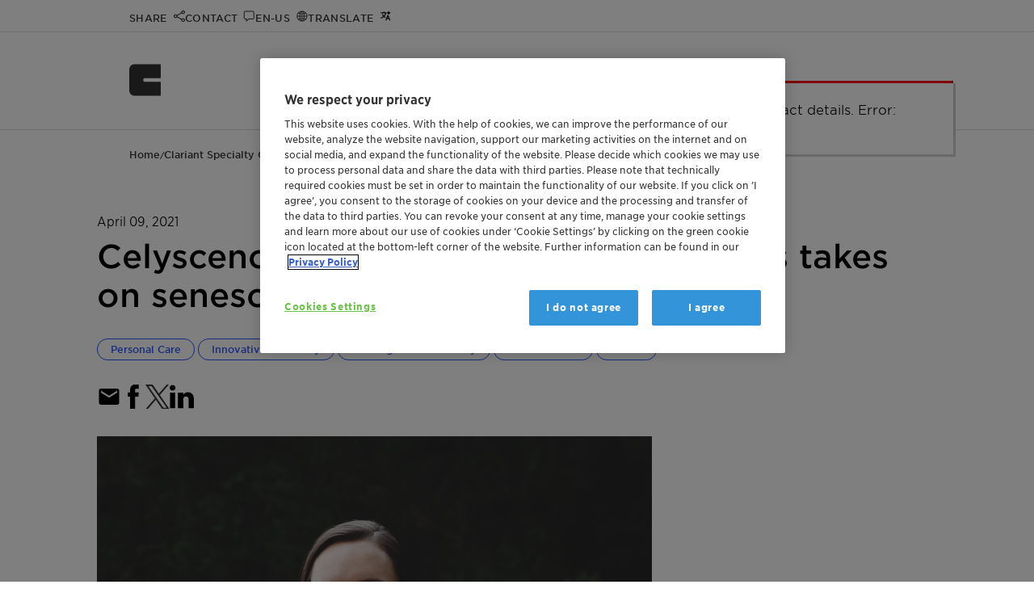

--- FILE ---
content_type: text/html; charset=utf-8
request_url: https://www.clariant.com/en/Corporate/News/2021/04/Celyscencetrade-Clariant-Active-Ingredients-takes-on-senescence-for-healthy-aging-skin
body_size: 12246
content:
<!DOCTYPE html>

<html lang="en">
<head>
    <meta charset="utf-8" />
<title> Celyscence™- Clariant Active Ingredients takes on senescence for healthy aging skin </title>
<meta name="description" content=" Discover the cellular senescence preventer. Clariant Active Ingredients’ new milk thistle flower extract Celyscence targets this major contributor to the skin aging process to recover healthy skin and improve hydration, brightness. Demonstrating its scientifically-proven effectiveness on areas including the aging-sensitive yet often neglected d&#233;collet&#233;, Celyscence delivers a new approach for formulators to innovate and differentiate in the healthy aging skin care space. " />
<meta name="keywords" content="" />
<meta name="robots" content="index,follow" />
<meta name="author" content="Clariant Ltd." />
<meta name="revisit-after" content="14 days" />
<meta name="google-site-verification" content="Lug1tXy5hf7bmFLyBH42TlByGz8LjE1Q3KOGzbYvQxs" />
<meta content="width=device-width, initial-scale=1" name="viewport" />
<meta http-equiv="X-UA-Compatible" content="IE=Edge" />
<meta name="geo.region" content="CH-BS" />
<meta name="geo.placename" content="Muttenz" />
<meta name="geo.position" content="47.4759;8.3059" />
<meta name="ICBM" content="47.4759, 8.3059" />
    <meta http-equiv="last-modified" content="2025-10-22" />
    <meta property="article:modified_time" content="2025-10-22T07:00:00+01:00" />

<meta property="og:title" content=" Celyscence™- Clariant Active Ingredients takes on senescence for healthy aging skin " />
<meta property="og:type" content="article" />
        <meta property="og:image" content="https://www.clariant.com/-/media/Images/Clariant/News/2021/04/11274_medium_CLAPR1741b_552398_en_jpg.jpg" />
<meta property="og:url" content="https://www.clariant.com/en/Corporate/News/2021/04/Celyscencetrade-Clariant-Active-Ingredients-takes-on-senescence-for-healthy-aging-skin" />
<meta property="og:description" content=" Discover the cellular senescence preventer. Clariant Active Ingredients’ new milk thistle flower extract Celyscence targets this major contributor to the skin aging process to recover healthy skin and improve hydration, brightness. Demonstrating its scientifically-proven effectiveness on areas including the aging-sensitive yet often neglected d&#233;collet&#233;, Celyscence delivers a new approach for formulators to innovate and differentiate in the healthy aging skin care space. " />
<meta property="og:locale" content="en" />
<meta property="og:site_name" content="Clariant Ltd." />

<!-- Twitter specific tags -->
<meta name="twitter:card" content="summary_large_image" />
<meta name="twitter:title" content=" Celyscence™- Clariant Active Ingredients takes on senescence for healthy aging skin " />
        <meta name="twitter:image" content="https://www.clariant.com/-/media/Images/Clariant/News/2021/04/11274_medium_CLAPR1741b_552398_en_jpg.jpg" />
<meta name="twitter:url" content="https://www.clariant.com/en/Corporate/News/2021/04/Celyscencetrade-Clariant-Active-Ingredients-takes-on-senescence-for-healthy-aging-skin" />
<meta name="twitter:description" content=" Discover the cellular senescence preventer. Clariant Active Ingredients’ new milk thistle flower extract Celyscence targets this major contributor to the skin aging process to recover healthy skin and improve hydration, brightness. Demonstrating its scientifically-proven effectiveness on areas including the aging-sensitive yet often neglected d&#233;collet&#233;, Celyscence delivers a new approach for formulators to innovate and differentiate in the healthy aging skin care space. " />
<!-- /Twitter-->
<!--Site Improve-->
<meta name="pageID" content="{E8B2EA94-B234-463F-9D17-05C4DCDA1BE7}" />
    

    <link rel="icon" type="image/png" href="/images/apple-clariant-logo.png" />
    <link rel="icon" sizes="16x16" href="/images/favicon.ico" />
    <link rel="apple-touch-icon" href="/images/apple-clariant-logo.png" />
    <link rel="shortcut icon" href="/images/favicon.ico" />
    <link media="print,screen" rel="preload" href="/styles/clariant.css?ver=2025.12.12" as="style" onload="this.rel='stylesheet'" />
        <link rel="canonical" href="https://www.clariant.com/en/Corporate/News/2021/04/Celyscencetrade-Clariant-Active-Ingredients-takes-on-senescence-for-healthy-aging-skin" />

<script src="/scripts/vendor.js?ver=2025.12.12"></script>

    
    <link rel='alternate' hreflang='fr' href='https://www.clariant.com/fr/Corporate/News/2021/04/Celyscencetrade-Clariant-Active-Ingredients-takes-on-senescence-for-healthy-aging-skin' />
    <link rel='alternate' hreflang='en' href='https://www.clariant.com/en/Corporate/News/2021/04/Celyscencetrade-Clariant-Active-Ingredients-takes-on-senescence-for-healthy-aging-skin' />
    <link rel='alternate' hreflang='de' href='https://www.clariant.com/de/Corporate/News/2021/04/Celyscencetrade-Clariant-Active-Ingredients-takes-on-senescence-for-healthy-aging-skin' />
    <link rel='alternate' hreflang='pt' href='https://www.clariant.com/pt/Corporate/News/2021/04/Celyscencetrade-Clariant-Active-Ingredients-takes-on-senescence-for-healthy-aging-skin' />
    <link rel='alternate' hreflang='es' href='https://www.clariant.com/es/Corporate/News/2021/04/Celyscencetrade-Clariant-Active-Ingredients-takes-on-senescence-for-healthy-aging-skin' />
    <link rel='alternate' hreflang='zh' href='https://www.clariant.com/zh-CN/Corporate/News/2021/04/Celyscencetrade-Clariant-Active-Ingredients-takes-on-senescence-for-healthy-aging-skin' />
    <link rel='alternate' hreflang='ja' href='https://www.clariant.com/ja-JP/Corporate/News/2021/04/Celyscencetrade-Clariant-Active-Ingredients-takes-on-senescence-for-healthy-aging-skin' />



</head>
<body class="lang-en  ">
    <input type="hidden" id="pageId" value="e8b2ea94b234463f9d1705c4dcda1be7" />
<input type="hidden" id="pageBu" value="Care Chemicals" />
<input type="hidden" id="pageBl" value="Natural Ingredients" />
<input type="hidden" id="pageBuId" value="{D0E29A53-982E-4447-B043-1796346C0B62}" />
<input type="hidden" id="pageBlId" value="{D65EC4E2-D701-42E3-AD8D-1B23F0B40B0A}" />
<input type="hidden" id="regionId" value="448D7E93856D4A04B290C3EFE5B5CD04" />
<input type="hidden" id="countryId" value="D96F4FC593FB47CB8912BE015FA44C84" />
<input type="hidden" id="language" value="en" />
<input type="hidden" id="currentUser" value="" />
<input type="hidden" id="watchEnabled" value="true" />
<input type="hidden" id="userPrimarySegment" />
<input type="hidden" id="userPrimarySegmentId" />
<input type="hidden" id="userPrimaryIndustry" />
<input type="hidden" id="userPrimaryIndustryId" />





        <!-- OneTrust Cookies Consent Notice start -->
        <script src="https://cdn.cookielaw.org/scripttemplates/otSDKStub.js" data-document-language="true" type="text/javascript" charset="UTF-8" data-domain-script="753c6839-f919-494e-bb02-c2aca51adecb"></script>
        <script type="text/javascript">
            function OptanonWrapper() { }
        </script>
        <!-- OneTrust Cookies Consent Notice end -->



    <script>
        var payload = {
            pagebusinessunit: 'Care Chemicals',
            pagebusinessline: 'Natural Ingredients',
            pageindustries: 'Personal Care',
            pagetags: 'Personal Care|Innovative chemistry|Leading in sustainability|Trade Release|Care Chemicals|Natural Ingredients|Personal Care|Global',
            userregion: 'North America',
            usercountry: 'United States',
            userlanguage: 'en'
        }
    dataLayer = [payload];
    console.log("Page load data: ", payload);
    </script>
    <noscript>
        <iframe src="//www.googletagmanager.com/ns.html?id=GTM-PPQ97B"
                height="0" width="0" style="display:none;visibility:hidden" name="gtm_frame"></iframe>
    </noscript>
    <script>
    (function (w, d, s, l, i) {
        w[l] = w[l] || [];
        w[l].push({
            'gtm.start':
            new Date().getTime(), event: 'gtm.js'
        });
        w[l].push({
            'event': 'claEventPageTaxonomy',
            'description': 'Page Taxonomy BusinessUnit/Line tracked',
            'pageTitle': document.title,
            'url': window.location.href,
            'gaEventCategory': 'Page Taxonomy',
            'gaEventAction': 'BusinessUnit - BusinessLine - Tags',
            'gaEventLabel': 'Care Chemicals - Natural Ingredients',
            'currentCountry': $('#country-label').text()
        });
        /* GA4 page load event*/
        w[l].push({
            'event': 'claEvent4',
            'description': 'Page displayed',
            'pageTitle': document.title,
            'url': window.location.href,
            'pageBusinessUnit': 'Care Chemicals',
            'pageBusinessLine': 'Natural Ingredients',
            'pageIndustries': 'Personal Care',
            'pageTags': 'Personal Care|Innovative chemistry|Leading in sustainability|Trade Release|Care Chemicals|Natural Ingredients|Personal Care|Global',
            'userRegion': 'North America',
            'userCountry': 'United States',
            'userLanguage': 'en',
            'context': window.location.href,
        });
        /* end GA4 page load event*/
        var f = d.getElementsByTagName(s)[0],
            j = d.createElement(s), dl = l != 'dataLayer' ? '&l=' + l : ''; j.async = true; j.src =
                '//www.googletagmanager.com/gtm.js?id=' + i + dl; f.parentNode.insertBefore(j, f);
        })(window, document, 'script', 'dataLayer', 'GTM-PPQ97B');
    </script>
    <script>
        //hijacking console, if on a delivery server
        console.log = function () { }
        console.time = function () { }
        console.timeEnd = function () { }
    </script>


    <a class="skip-to-content" href="#main-content-area">Skip to main content</a>



<div class="top-bar">
    <div class="layout-wrapper">
        <div class="content-wrapper">
            <div class="fixed-icon-container">
                <ul>
                        <li class="clariant-logo-small">
                            <a href="/">
                                <img class="logo" src="/images/clariant-logo-small.svg" alt="Clariant Logo" />
                            </a>
                        </li>
                    <li class="nav-icon-share" data-target="nav-overlay-share">
                        <a href="#" aria-label="Share" role="button">
                            <span>Share</span>
                        </a>
                    </li>
                    <li class="nav-icon-contact" data-target="nav-overlay-contact">
                        <a href="#" aria-label="Contact" role="button">
                            <span>Contact</span>
                        </a>
                    </li>
                    <li class="nav-icon-region" data-target="nav-overlay-region">
                        <a href="#" aria-label="Region" role="button">
                            <span>en-US</span>
                        </a>
                    </li>
                        <li class="nav-icon-translate" data-target="nav-overlay-translate">
                            <a href="#" aria-label="Translate" role="button">
                                <span>Translate</span>
                            </a>
                        </li>
                    <li class="nav-icon-search" data-target="nav-overlay-search">
                        <a href="#" aria-label="Search" role="button">
                            <span>Search</span>
                        </a>
                    </li>
                </ul>
            </div>
            <div class="fixed-menu-container">
    <nav>
        <div class="main-menu" data-backlabel="Back">
            <div class="open-menu nav-icon-menu-toggle" title="Open Menu" aria-label="Open Menu" role="button"></div>
            <ul>
                    <li class="">
                        <a href="/en/Solutions" data-page-id="4ee7dc10b9aa45a8be2aa5b76be0c4ab" title="Products &amp; Industries" aria-label="Products &amp; Industries" data-has-children="True">Products &amp; Industries</a>
                            <div class="branch-arrow"></div>
                        <div class="menu-border"></div>
                    </li>
                    <li class="">
                        <a href="/en/Sustainability" data-page-id="e37c17f504e242d3acabf842a9faa485" title="Sustainability" aria-label="Sustainability" data-has-children="True">Sustainability</a>
                            <div class="branch-arrow"></div>
                        <div class="menu-border"></div>
                    </li>
                    <li class="">
                        <a href="/en/Company" data-page-id="92e86a4ed13c4018843e9f702ab3a298" title="Company" aria-label="Company" data-has-children="True">Company</a>
                            <div class="branch-arrow"></div>
                        <div class="menu-border"></div>
                    </li>
                    <li class="">
                        <a href="/en/Media" data-page-id="35654c739c554c7ca7dd4a4a4fb6b5ff" title="Media" aria-label="Media" data-has-children="True">Media</a>
                            <div class="branch-arrow"></div>
                        <div class="menu-border"></div>
                    </li>
                    <li class="">
                        <a href="/en/Investors" data-page-id="6ab814ff7dd34096930a933034dcf2bd" title="Investors" aria-label="Investors" data-has-children="True">Investors</a>
                            <div class="branch-arrow"></div>
                        <div class="menu-border"></div>
                    </li>
                    <li class="">
                        <a href="/en/Careers" data-page-id="714fd83184c14b1281806fece8b06f0f" title="Careers" aria-label="Careers" data-has-children="True">Careers</a>
                            <div class="branch-arrow"></div>
                        <div class="menu-border"></div>
                    </li>
                    <li class="">
                        <a href="/en/Events" data-page-id="02d77955431c446aa8bc55201556ac73" title="Events" aria-label="Events" data-has-children="False">Events</a>
                        <div class="menu-border"></div>
                    </li>
            </ul>
            <div class="vertical-separator"></div>
            <a class="icon-link icon-link-search" data-target="nav-overlay-search" aria-label="Search"></a>
        </div>
    </nav>
</div>

        </div>
    </div>
</div>
<div class="nav-overlays">
    <div id="nav-overlay-user" class="nav-overlay">
    <div class="nav-overlay-frame">
        <div class="nav-overlay-content">
            <div class="close-button-container">
                <a href="#" class="icon-link icon-close"><span class="uppercase">Close</span></a>
            </div>
            <div class="user-menu-container">
                <div class="col-wrapper">
                </div>
            </div>
        </div>
    </div>

</div>
    
<div id="nav-overlay-search" class="nav-overlay">
    <div class="nav-overlay-frame">
        <div class="nav-overlay-content">
            <div class="flat-search-container" data-search-page="/Corporate/Search">
                <input type="search" name="search" placeholder="Type in your search term or question">
                <a href="#" class="icon-link icon-link-search"><span>Search</span></a>
                <div class="vertical-separator"></div>
                <a href="#" class="icon-link icon-close"><span class="uppercase">Close</span></a>
            </div>
            <div class="doc-finder-link"><a class="animated blue-arrow" href="/Solutions/Document-Finder">SDS &amp; Document Finder</a></div>
            <div class="suggestions-container" data-ws="/api/contentsearch" data-enabled="1"
                 data-max-results="5">
                <div class="result-count"><span class="result-digits"></span> <span class="result-label">result(s)</span></div>
                <div class="suggestions">

                </div>
                <a href="#" class="search-more animated blue-arrow">All Results</a>
            </div>
        </div>
    </div>

</div>
<div id="nav-overlay-share" class="nav-overlay">
    <div class="nav-overlay-frame">
        <div class="nav-overlay-content">
            <div class="close-button-container">
                <a href="#" class="icon-link icon-close"><span class="uppercase">Close</span></a>
            </div>
            <div class="share-items-container">
                <a title="Facebook" class="icon-link icon-facebook" data-link="https://www.facebook.com/sharer/sharer.php?u=https://www.clariant.com/en/Corporate/News/2021/04/Celyscencetrade-Clariant-Active-Ingredients-takes-on-senescence-for-healthy-aging-skin"><span>Facebook</span></a>
                <a title="Twitter" class="icon-link icon-twitter" data-link="https://twitter.com/intent/tweet?url=https://www.clariant.com/en/Corporate/News/2021/04/Celyscencetrade-Clariant-Active-Ingredients-takes-on-senescence-for-healthy-aging-skin"><span>Twitter</span></a>
                <a title="LinkedIn" class="icon-link icon-linkedin" data-link="https://www.linkedin.com/shareArticle?mini=true&amp;url=https://www.clariant.com/en/Corporate/News/2021/04/Celyscencetrade-Clariant-Active-Ingredients-takes-on-senescence-for-healthy-aging-skin"><span>LinkedIn</span></a>
                <a title="E-Mail" href="mailto:?subject=Check this Clariant.com page: 
Celyscence™- Clariant Active Ingredients takes on senescence fo&amp;body=I want to share this URL with you: %0A
Celyscence™- Clariant Active Ingredients takes on senescence fo%0Ahttps://www.clariant.com/en/Corporate/News/2021/04/Celyscencetrade-Clariant-Active-Ingredients-takes-on-senescence-for-healthy-aging-skin" class="icon-link icon-mail"><span>E-Mail</span></a>
                <a title="WhatsApp" href="whatsapp://send?text=I want to share this URL with you: %0A
Celyscence™- Clariant Active Ingredients takes on senescence fo%0Ahttps://www.clariant.com/en/Corporate/News/2021/04/Celyscencetrade-Clariant-Active-Ingredients-takes-on-senescence-for-healthy-aging-skin" rel="noreferrer" class="icon-link icon-whatsapp"><span>WhatsApp</span></a>
                <a title="More Options" class="icon-link icon-share"><span>More Options</span></a>
            </div>
        </div>
    </div>
</div>    
<div id="nav-overlay-region" class="nav-overlay">
    <div class="nav-overlay-frame">
        <div class="nav-overlay-content">
            <div class="close-button-container">
                <a href="#" class="icon-link icon-close"><span class="uppercase">Close</span></a>
            </div>

            <div class="region-selector-params" style="display:none">
                <input type="hidden" id="wsrooturl" value="/api" />
                <div class="labels">
                    <input type="hidden" name="title" value="Set your preferences" />
                    <input type="hidden" name="preferredLanguage" value="Preferred Language" />
                    <input type="hidden" name="regionAndCountry" value="Region and Country" />
                    <input type="hidden" name="confirm" value="Confirm your selection" />
                    <input type="hidden" name="findLocation" value="Find a location" />
                    <input type="hidden" name="clariantLocations" value="Clariant Locations" />
                    <input type="hidden" name="continent" value="Continent" />
                    <input type="hidden" name="country" value="Country/Region" />
                </div>
            </div>
            <div id="region-selector-app"></div>
        </div>
    </div>
</div>
    
<div id="nav-overlay-translate" class="nav-overlay">
    <div class="nav-overlay-frame">
        <div class="nav-overlay-content">
            <div class="close-button-container">
                <a href="#" class="icon-link icon-close"><span class="uppercase">Close</span></a>
            </div>

            <div class="translate-target-language-container" style="display:none">
                <div id="translation-target-language">
                    <select>
                    </select>
                    <div class="control-container">
                        <div class="input-container">
                            <input type="search" placeholder="&nbsp;" value="English : English" autocomplete="off" id="input-translation-target-language" readonly />
                            <label for="input-translation-target-language" class="select-label">Translate to</label>
                            <a class="cla-icon-link cla-icon-link-drop" title="Drop list"></a>
                        </div>
                        <ul class="options-container">
                        </ul>
                    </div>
                </div>
                <div class="translate-disclaimer">The translation will be performed automatically using AI. Please double-check important facts and statements.</div>
                <button id="translation-go" class="button blue branded-button primary">Translate</button>
            </div>

            <div class="translate-target-language-loader-container"></div>

        </div>
    </div>
</div>
    <div id="nav-overlay-contact" class="nav-overlay">
    <div class="nav-overlay-frame">
        <div class="nav-overlay-content">
            <div class="close-button-container">
                <a href="#" class="icon-link icon-close"><span class="uppercase">Close</span></a>
            </div>
            <div class="layout-wrapper">
                <div class="content-wrapper no-top-margin no-side-margin">
                    <div class="cla-contacts-params" style="display:none">
                        <input type="hidden" name="contactid" value="" />
                    </div>
                    <div id="cla-contacts"></div>
                </div>
                <div class="cf"></div>
            </div>
        </div>
    </div>
</div>
</div>


<header id="header">


    <a href="/" aria-label="Clariant International">
        <img class="logo" src="/images/clariant-logo-small.svg" width="40" height="40" alt="Clariant International" />
    </a>
    
    <nav>
        <div class="main-menu" data-backlabel="Back">
            <div class="open-menu nav-icon-menu-toggle" title="Open Menu" aria-label="Open Menu" role="button"></div>
            <ul>
                    <li class="">
                        <a href="/en/Solutions" data-page-id="4ee7dc10b9aa45a8be2aa5b76be0c4ab" title="Products &amp; Industries" aria-label="Products &amp; Industries" data-has-children="True">Products &amp; Industries</a>
                            <div class="branch-arrow"></div>
                        <div class="menu-border"></div>
                    </li>
                    <li class="">
                        <a href="/en/Sustainability" data-page-id="e37c17f504e242d3acabf842a9faa485" title="Sustainability" aria-label="Sustainability" data-has-children="True">Sustainability</a>
                            <div class="branch-arrow"></div>
                        <div class="menu-border"></div>
                    </li>
                    <li class="">
                        <a href="/en/Company" data-page-id="92e86a4ed13c4018843e9f702ab3a298" title="Company" aria-label="Company" data-has-children="True">Company</a>
                            <div class="branch-arrow"></div>
                        <div class="menu-border"></div>
                    </li>
                    <li class="">
                        <a href="/en/Media" data-page-id="35654c739c554c7ca7dd4a4a4fb6b5ff" title="Media" aria-label="Media" data-has-children="True">Media</a>
                            <div class="branch-arrow"></div>
                        <div class="menu-border"></div>
                    </li>
                    <li class="">
                        <a href="/en/Investors" data-page-id="6ab814ff7dd34096930a933034dcf2bd" title="Investors" aria-label="Investors" data-has-children="True">Investors</a>
                            <div class="branch-arrow"></div>
                        <div class="menu-border"></div>
                    </li>
                    <li class="">
                        <a href="/en/Careers" data-page-id="714fd83184c14b1281806fece8b06f0f" title="Careers" aria-label="Careers" data-has-children="True">Careers</a>
                            <div class="branch-arrow"></div>
                        <div class="menu-border"></div>
                    </li>
                    <li class="">
                        <a href="/en/Events" data-page-id="02d77955431c446aa8bc55201556ac73" title="Events" aria-label="Events" data-has-children="False">Events</a>
                        <div class="menu-border"></div>
                    </li>
            </ul>
            <div class="vertical-separator"></div>
            <a class="icon-link icon-link-search" data-target="nav-overlay-search" aria-label="Search"></a>
        </div>
    </nav>

</header>
    <div id="scroll-blocker"></div>
    <div id="main-content-area" tabindex="-1"></div>
    
<link rel="stylesheet" href="/styles/news-page.css" />
<article class="article newspage" itemscope itemtype="http://schema.org/NewsArticle">
    
<div class="breadcrumb ">
    <div class="full-version">
                    <a href="/en/">Home</a> /                     <a href="/en/Corporate">Clariant Specialty Chemicals</a> /                     <a href="/en/Corporate/News">Clariant news</a> /                     <span>
Celyscence™- Clariant Active Ingredients takes o…</span>

    </div>
    <div class="short-version">
<a href="/en/Corporate/News">News</a>
    </div>
    <div class="summarize-container" data-check-content><a href="#" alt="Summarize" class="popup-opener" data-targetid="summarization-popup">Summarize</a></div>
</div>

    <meta itemprop="datePublished" content="20210409T031500Z" />
    <div class="layout-wrapper">
        <div class="content-wrapper">
                <div class="news-date" itemprop="datePublished">
                    April 09, 2021
                </div>

                <h1 title="
Celyscence™- Clariant Active Ingredients takes on senescence for healthy aging skin
" itemprop="name"> 
Celyscence™- Clariant Active Ingredients takes on senescence for healthy aging skin
 </h1>

                <div class="page-tags">
                    <a href="/Corporate/Search?tag=aa26140784984f13b59d702f8399b9c3&tab=news" class="chip blue ">Personal Care</a>
<a href="/Corporate/Search?tag=11665f11815041309f8011eb51fde86e&tab=news" class="chip blue ">Innovative chemistry</a>
<a href="/Corporate/Search?tag=af895e3f23d843bb83c2d5a823039dc2&tab=news" class="chip blue ">Leading in sustainability</a>
<a href="/Corporate/Search?tag=a21f7f400eca4b5a86a6048c4c7af7b3&tab=news" class="chip blue ">Trade Release</a>
<a href="/Corporate/Search?tag=34c45f224f11418493bc8c66c2dfa29e&tab=news" class="chip blue ">Global</a>

                </div>

                <div class="sharing-widget">
                    <ul class="social">
                        <li>
                            <a title="E-Mail"
                               ID="lnkMail"
                               href="mailto:?subject=Check this Clariant.com page: 
Celyscence™- Clariant Active Ingredients takes on senescence fo&amp;body=I want to share this URL with you: %0A
Celyscence™- Clariant Active Ingredients takes on senescence fo%0Ahttps://www.clariant.com/en/Corporate/News/2021/04/Celyscencetrade-Clariant-Active-Ingredients-takes-on-senescence-for-healthy-aging-skin"
                               ToolTip="E-Mail"
                               class="icon icon-mail"
                               Target="_blank"
                               aria-label="E-Mail">
                            </a>
                        </li>
                        <li>
                            <a title="Facebook"
                               class="icon icon-facebook"
                               href="#"
                               target="popup"
                               rel="noreferrer"
                               aria-label="Facebook"
                               onclick="window.open('https://www.facebook.com/sharer/sharer.php?u=https://www.clariant.com/en/Corporate/News/2021/04/Celyscencetrade-Clariant-Active-Ingredients-takes-on-senescence-for-healthy-aging-skin', '', 'height = 550, width = 790, toolbar = no, directories = no, status = no, menubar = no, scrollbars = yes, resizable = no'); return false;">
                            </a>
                        </li>
                        <li>
                            <a title="Twitter"
                               class="icon icon-twitter"
                               href="#"
                               target="_blank"
                               rel="noreferrer"
                               aria-label="Twitter"
                               onclick="window.open('https://twitter.com/intent/tweet?url=https://www.clariant.com/en/Corporate/News/2021/04/Celyscencetrade-Clariant-Active-Ingredients-takes-on-senescence-for-healthy-aging-skin', '', 'height = 550, width = 790, toolbar = no, directories = no, status = no, menubar = no, scrollbars = yes, resizable = no'); return false;">
                            </a>
                        </li>
                        <li>
                            <a title="LinkedIn"
                               class="icon icon-linkedin"
                               href="#"
                               target="_blank"
                               rel="noreferrer"
                               aria-label="LinkedIn"
                               onclick="window.open('https://www.linkedin.com/shareArticle?mini=true&amp;url=https://www.clariant.com/en/Corporate/News/2021/04/Celyscencetrade-Clariant-Active-Ingredients-takes-on-senescence-for-healthy-aging-skin', '', 'height = 550, width = 790, toolbar = no, directories = no, status = no, menubar = no, scrollbars = yes, resizable = no'); return false;">
                            </a>
                        </li>
                    </ul>
                </div>

            <div class="grid-container">

                <div class="grid-xl-8 grid-md-12">
                        <img src="/-/media/Images/Clariant/News/2021/04/11274_large_CLAPR1741a_482398_en_jpg.jpg?mw=766&amp;hash=16C70F4845AABEDB5938A373C7374290" alt="New Celyscence targets senescence-associated skin damage, improving brightness, hydration and visi..." title="New Celyscence targets senescence-associated skin damage, improving brightness, hydration and visi..." class="news-image" itemprop="image" />
                    <ul>
    <li><strong>New holistic, nature-derived solution for counteracting senescent-associated skin damage and promoting healthy aging skin</strong></li>
    <li><strong>Milk thistle flower extract clears out senescent cells (senolytic effect) &amp; aleviates side effects of senescent cells (senomorphic effect)</strong></li>
    <li><strong>After only 2 weeks, Celyscence improved major healthy-aging signs, from skin hydration to skin brightness</strong></li>
</ul>
<p>Muttenz, April 9, 2021 &ndash; Discover the cellular senescence preventer. Clariant Active Ingredients&rsquo; new milk thistle flower extract Celyscence targets this major contributor to the skin aging process to recover healthy skin and improve hydration, brightness. Demonstrating its scientifically-proven effectiveness on areas including the aging-sensitive yet often neglected d&eacute;collet&eacute;, Celyscence delivers a new approach for formulators to innovate and differentiate in the healthy aging skin care space.</p>
<p>Senescent cells (fibroblasts) can trigger an unhealthy state of the skin at any age. Chronological aging is associated with the accumulation of senescent fibroblasts and is exacerbated by the impact of regular exterior stressors like pollution and UV light. These fibroblasts alter and generate damage more quickly than their healthy counterparts. They are highly resistant to apoptosis (cell death), they impair biological regenerative and repair functions, and even secrete molecules that damage surrounding cells, turning them senescent. This undermines the ability to maintain a healthy skin structure, causing a long list of age-related disorders, including dull, dehydrated skin, and loss of skin firmness from decreased collagen production.</p>
<p>Alexandre Lapeyre, Global Head of Marketing and Business Development, Clariant Active Ingredients comments: &ldquo;Delaying the formation of senescent cells is key to maintaining healthy skin. Novel active ingredient Celyscence has strong capabilities to target and selectively clear out senescent cells, to successfully mitigate the impacts of senescence and repair damaged cells. The skin is protected from silent damage and stays healthier longer. It&rsquo;s more hydrated, brighter and firmer. Just some of its contributions to healthy aging that will give formulators an exciting and effective new strategy for exploring future consumer skin care.&rdquo;</p>
<p>Celyscence, an active ingredient born from Clariant Active Ingredients x Biospectrum research, is a breakthrough innovation for preventing a decline in skin function and promoting healthy aging skin. The extract draws on the therapeutic properties of milk thistle, using the flowers, , to achieve particularly wide activity in targeting and counteracting cellular senescence.</p>
<p>Celyscence is proven in vitro to demonstrate a unique combination of selective senolytic and senomorphic effects: pushing senescent cells to apoptosis (senolytic effect) to maximize their elimination and prevent them from irreversibly inducing damage; and alleviating their side effects (senomorphic effect) by downregulating their secretion of molecules that cause additional harm.Further experimental evaluations also show the ability of Celyscence to even reprogram senescent cells and reverse their loss of functionality. For example, contributing to the return of a healthy metabolism by restoring functions like collagen production. Celyscence reinstates the crucial ability of dermal fibroblasts to produce collagen, which shows its ability to reprogram senescent cells. This ultimately ensures aged tissue repair and remodeling efficacy.</p>
<p>The potential of Celyscence in delivering healthy aging properties has been assessed under extreme and real-life conditions. In-vivo testing focused on the lower face, throat and d&eacute;collet&eacute; area, one of the less explored areas for skin care and generally the most neglected by consumers, to determine its suitability for mature skin care, healthy aging products and neck firming creams. Its ability to successfully hydrate skin, increase brightness and radiance, re-firm the chest and neck, address issues with sagging skin and redefine features, were confirmed.</p>
<p>A volunteer group of 30 women aged between 50 and 60, all presenting visible wrinkles on the neck and the d&eacute;collet&eacute;, were enrolled. For 56 days, one half of the panel applied a product containing 3% Celyscence on the throat and chest, and the other half a placebo product. Clinical measurements were done after 14, 28 and 56 days. Twice daily for 14 days, all participants also applied either a cream containing 3% Celyscence or a placebo cream on one half of the face to enable specific and quick face observation. The evaluation took place in fall.</p>
<p><strong>Celyscence is shown to support healthy skin by hydrating it</strong>. The skin hydration level on the d&eacute;collet&eacute;, particularly susceptible to seasonal stresses, increased by 8.6% after 14 days and by 14% after 56 days of using Celyscence. In the placebo group, the skin hydration decreased by 12.6%, as was to be expected during fall season.</p>
<p>After only 14 days, <strong>Celyscence significantly increased chest brightness</strong>, producing a more luminous and even appearance. The effect was even more marked after 28 days and 56 days, where the chest looks more radiant.</p>
<p>There was a <strong>rapid decrease of melanin content on facial skin</strong>, decreasing by more than 5% after only 14 days. As a result, the face has a brighter and more luminous complexion.</p>
<p>In a self evaluation <strong>after 28 days and 56 days, 81% of volunteers thought their skin looked healthy</strong>. Volunteers agreed that Celyscence cream made the skin on their chest firmer and brighter. Their d&eacute;collet&eacute;, reported as particularly important for feeling feminine, rapidly adopts a healthier look. A visual evaluation showed that the throat is visibly firmer and the facial contours are remodeled.</p>
<p>For more details visit www.clariant.com/celyscence.</p>
<p>&trade; TRADEMARK OF CLARIANT</p>
                    
                </div>

                <div class="grid-xl-4 grid-md-12 right-content">
                    
<span id="efd9114b49554f34a6cbb5847d8cf087"
      class="portletid"
      data-portletid="efd9114b49554f34a6cbb5847d8cf087"
      data-portlettitle=""></span>
    <div class="contact-box-wrapper vertical ">
        <div class="cla-contacts-params" style="display:none">
            <input type="hidden" name="wsrooturl" value="/api" />
            <input type="hidden" name="contactboxlayout" value="vertical" />
            <input type="hidden" name="buid" value="" />
            <input type="hidden" name="blid" value="" />
            <input type="hidden" name="contactid" value="" />
            <input type="hidden" name="contacttag" value="{A21F7F40-0ECA-4B5A-86A6-048C4C7AF7B3}" />
            <input type="hidden" name="showpopuponly" value="0" />
            <input type="hidden" name="theme" value="blue-06" />
            <input type="hidden" name="legacy" value="0" />
            <div class="labels">
                <input type="hidden" name="more" value="Read More" />
                <input type="hidden" name="tilepretitle" />
                <input type="hidden" name="tiletitle" />
                <input type="hidden" name="tiledescription" />
                <input type="hidden" name="tilectalabel" />
            </div>
        </div>
        <div class="contact-box-placeholder">

        </div>
    </div>



                    <br />
                    <div class="box">
                        <h4>Documents</h4>
                        
<span id="news_page_files"
      class="portletid"
      data-portletid="news_page_files"
      data-portlettitle=""></span>
<div class="portlet downloadbox assetlist layout-1-col " data-id="news_page_files">
        

<ul class="cla-asset-ul">
        <li class="">
            <div>
                <a class="more-black" href="#" data-tags="{7EB18485-E083-46E9-92E4-EBD698E198AB}" data-payload="ezRBM0I3OTUzLUQ4RjItNEUyQy04QzI0LTZBMjk4M0U2QUU3RX18Ly0vbWVkaWEvRmlsZXMvQ29ycG9yYXRlL05ld3MvMjAyMS8wNC8xMTI3NF9tZWRpYS1yZWxlYXNlLXByb2R1Y3QtbGF1bmNoLWNlbHlzY2VuY2UtMjAyMTA0MDktZW5fcGRmLnBkZg=="
                   title="" data-protected="false" aria-label="Media Release Product launch Celyscence 20210409 EN (0.27 MB)">
                    Media Release Product launch Celyscence 20210409 EN (0.27 MB)
                </a>

            </div>
        </li>
</ul>
</div>

                    </div>
                                            <div class="box">

                            <h4>Related Images &amp; Video</h4>
                            
<span id="news_page_images"
      class="portletid"
      data-portletid="news_page_images"
      data-portlettitle=""></span>
<div class="portlet downloadbox assetlist layout-1-col " data-id="news_page_images">
        

<ul class="cla-asset-ul">
        <li class="">
            <div>
                <a class="more-black" href="#" data-tags="" data-payload="ezlBM0MwOTkyLTkwNEUtNEQyQS04QkI3LTkyRjYyOUJENTE3Mn18Ly0vbWVkaWEvSW1hZ2VzL0NsYXJpYW50L05ld3MvMjAyMS8wNC8xMTI3NF9sYXJnZV9DTEFQUjE3NDFhXzQ4MjM5OF9lbl9qcGcuanBn"
                   title="
New Celyscence targets senescence-associated skin damage, improving brightness, hydration and visible firmness. Clear signs of healthy aging. 
(Photo: Clariant)
" data-protected="false" aria-label="
New Celyscence targets senescence-associated skin damage, improving brightness, hydration and visi... (6.91 MB)">
                    
New Celyscence targets senescence-associated skin damage, improving brightness, hydration and visi... (6.91 MB)
                </a>

            </div>
        </li>
        <li class="">
            <div>
                <a class="more-black" href="#" data-tags="" data-payload="ezlGQzIxOUFGLTAyNTEtNDIwMi04MjM4LThBRUUwRjdGQUY3OH18Ly0vbWVkaWEvSW1hZ2VzL0NsYXJpYW50L05ld3MvMjAyMS8wNC8xMTI3NF9sYXJnZV9DTEFQUjE3NDFiXzU1MjM5OF9lbl9qcGcuanBn"
                   title="
Celyscence is made from milk thistle flower. The flower has been used as a therapeutic herb for 2,000 years. 
(Illustration: Clariant)
" data-protected="false" aria-label="
Celyscence is made from milk thistle flower. The flower has been used as a therapeutic herb for 2,... (0.56 MB)">
                    
Celyscence is made from milk thistle flower. The flower has been used as a therapeutic herb for 2,... (0.56 MB)
                </a>

            </div>
        </li>
</ul>
</div>



                        </div>
                    
                </div>

            </div>


        </div>
    </div>

                    <div class="layout-wrapper">
                        <div class="content-wrapper" style="display:flex;">
                            <a class="blue-arrow animated" href="/Corporate/News" style="font-weight:500;">Read all news</a>
                        </div>
                    </div>
                


    </article>
<script src="/scripts/news-page.js" defer></script>
    
<div class="menu-content-container">
    <div class="menu-content" data-backlabel="Back" data-mainlabel="Main menu">
        <div class="loader"></div>
        <div class="mobile-menu menu-header">
            <img class="logo" src="/images/clariant-logo-small.svg" width="24" height="24" alt="Clariant International" />
            <a href="#" class="icon-link icon-close"></a>
        </div>
        <div class="menu-details menu-section">
            <div class="menu-title">
            </div>
            <div class="menu-description">
            </div>
        </div>
        <div class="menu-level level-1-children menu-section last-menu-level"><a href="#" class="icon-link icon-close"></a><ul data-level="1"></ul></div>
        <div class="menu-level level-2-children menu-section" tabindex="-1"><a href="#" class="icon-link icon-close"></a><ul data-level="2"></ul></div>
        <div class="menu-level level-3-children menu-section" tabindex="-1"><a href="#" class="icon-link icon-close"></a><ul data-level="3"></ul></div>
        <div class="menu-level level-4-children menu-section" tabindex="-1"><a href="#" class="icon-link icon-close"></a><ul data-level="4"></ul></div>
    </div>
</div>

<footer>
    <div class="layout-wrapper">
        <div class="content-wrapper grid-container">
            <div class="footer-logo grid-xl-12">
                <img src="/images/clariant-logo.svg" alt="Clariant International" />
            </div>
            <div class="grid-xl-7 grid-sm-12">
                <div class="footer-description">We at Clariant are aware of our responsibility. Our purpose &#187;Greater chemistry – between people and planet&#171; describes the role we can play in the world if we align our thinking and all future decisions with it.</div>

                    <div class="footer-social">
                        <div class="social-heading">Social</div>


<ul class="social">
    <li>
        <a href="https://twitter.com/clariant" aria-label="Twitter" class="icon-twitter"
           rel="noreferrer" target="_blank" title="Twitter">
        </a>
    </li>
    <li>
        <a href="https://www.facebook.com/pages/Clariant/146077545551792" aria-label="Facebook" class="icon-facebook"
           rel="noreferrer" target="_blank" title="Facebook">
        </a>
    </li>
    <li>
        <a href="https://www.linkedin.com/company/clariant" aria-label="LinkedIn" class="icon-linkedin"
           rel="noreferrer" target="_blank" title="LinkedIn">
        </a>
    </li>
    <li>
        <a href="https://www.instagram.com/clariant_international/" aria-label="[Footer/Footer Instagram]" class="icon-instagram"
           rel="noreferrer" target="_blank" title="[Footer/Footer Instagram]">
        </a>
    </li>
    <li>
        <a href="https://www.youtube.com/user/clariantcom" aria-label="YouTube" class="icon-youtube"
           rel="noreferrer" target="_blank" title="YouTube">
        </a>
    </li>
</ul>                    </div>
            </div>
            <div class="grid-xl-1 grid-sm-12"></div>
            <div class="grid-xl-4 grid-sm-12">
                <div class="footer-links">
                    <ul class="linklist legal">
                        
                                <li>
                                    <a href="/Meta-Nav/Imprint" title="Imprint" aria-label="Imprint" class="black-arrow animated">
                                        Imprint
                                    </a>
                                </li>
                                <li>
                                    <a href="/Meta-Nav/Terms-of-Use" title="Terms of Use" aria-label="Terms of Use" class="black-arrow animated">
                                        Terms of Use
                                    </a>
                                </li>
                                <li>
                                    <a href="/Meta-Nav/Data-Protection-and-Privacy" title="Data protection and privacy" aria-label="Data protection and privacy" class="black-arrow animated">
                                        Data protection and privacy
                                    </a>
                                </li>
                                <li>
                                    <a href="/Meta-Nav/General-Terms-and-Conditions-of-Sale-and-Purchase" title="General Terms and Conditions of Sale and Purchase" aria-label="General Terms and Conditions of Sale and Purchase" class="black-arrow animated">
                                        General Terms and Conditions of Sale and Purchase
                                    </a>
                                </li>
                                            </ul>

                </div>

                <div class="footer-copyright">
                    Copyright &#169; Clariant 2026. All rights reserved.
                </div>

            </div>

        </div>
    </div>
<script>
$(document).ready(function () {
var currentCountry = claGetCookie("CLACountry");
if (currentCountry && currentCountry === "DF4F754E13C94BA6BF711E9834CBE3DF") {
console.log("Injecting Turkey link");
var links = $("#footer .linklist.legal");
links.append($("<li><a href='/turkey'>Bilgi Toplumu Hizmetleri</a></li>"));
}
dealWithEvents();
});
function dealWithEvents() {
$("#nav > ul > li:nth-child(8) > div.item > a").removeClass("link");
}
</script></footer>
    
    <script type="text/javascript" src="/scripts/clariant.js?ver=2025.12.12"></script>



<script>

    function initAnalytics () {
        var currentId = claGetCookie("CLAUserID");
        if (!currentId || currentId.length == 0) {
            currentId = "40cef17f601141a8993d0d2c4c44ca94";
            claSetCookie("CLAUserID", currentId);
        }
        saveCampaignInfo();
        saveCurrentPageId();
    }

    document.addEventListener("DOMContentLoaded", function () {
        initAnalytics();
    });
</script>
    
<div id="summarization-popup" class="overlay">
    <div class="overlay-wrapper">
        <div class="content-wrapper">
            <div class="header">
                <h2>Page summary</h2>
                <div class="right closebar">
                    <a href="#">
                        <span class="text">close</span>
                        <span class="icon"></span>
                    </a>
                </div>
                <div class="cf"></div>
            </div>
            <div class="body">
                <div class="summary"></div>
                <div class="summary-error"></div>
                <div class="summarization-progress"><img src="/images/pic_loading.gif" alt="Summarization in progress" /></div>
            </div>
            <div class="footer"><div class="disclaimer">The page summary is generated by AI</div></div>
        </div>
    </div>
</div>
</body>
</html>
